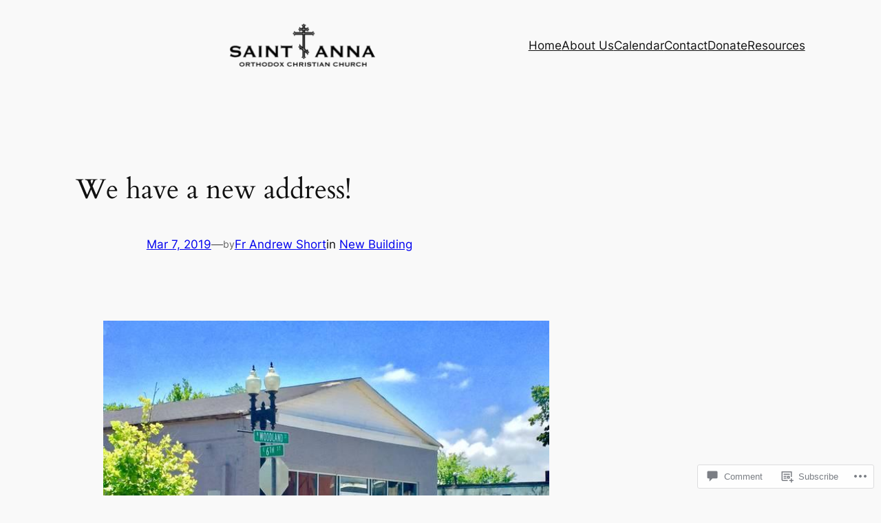

--- FILE ---
content_type: text/css;charset=utf-8
request_url: https://s0.wp.com/?custom-css=1&csblog=aDlWL&cscache=6&csrev=5
body_size: -124
content:
iframe{display:flex}